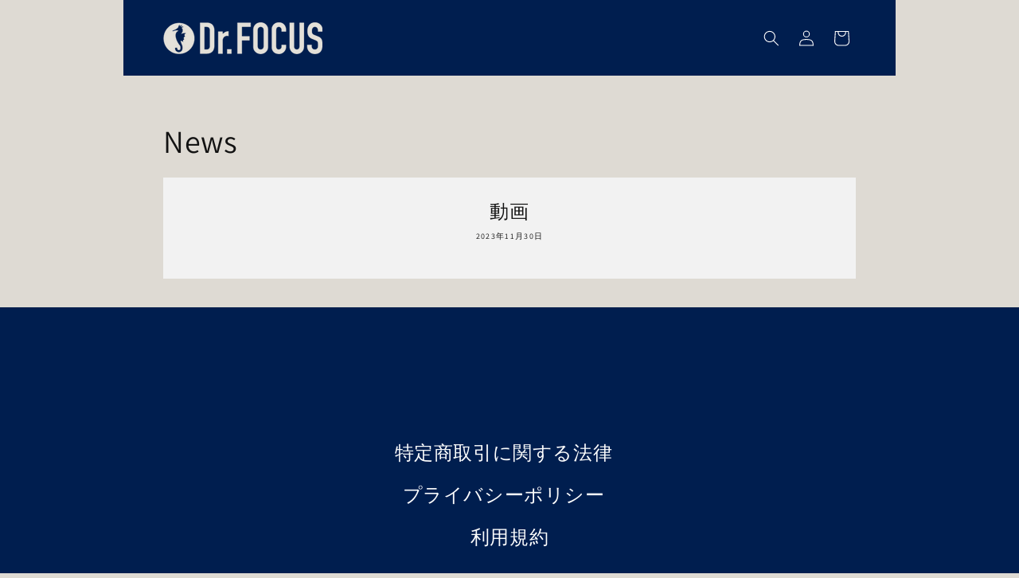

--- FILE ---
content_type: text/css
request_url: https://dr-focus.jp/cdn/shop/t/1/assets/add_style.css?v=172260261164300410871701344879
body_size: -296
content:
a{opacity:1}a:hover{opacity:.9}main#MainContent{width:970px;margin:0 auto}main#MainContent .shopify-section:has(>.imgWrap),#shopify-section-template--16033043185847__0c7887ce-d5f8-4b5c-bd3e-9ac232f24018{line-height:0}picture.imgWrap img{width:100% image-rendering: pixelated}.nosp{display:block}.nopc{display:none}.fixedcta{position:fixed;bottom:0;line-height:0;left:50%;transform:translate(-50%);-webkit-transform:translate(-50%,0);-ms-transform:translate(-50%,0)}footer.footer{background-color:#001e4f;color:#fff;padding-bottom:300px;padding-top:160px}.footer-block__details-content .list-menu__item--link,.copyright__content a{font-size:2.4rem!important;color:#fff!important}.footer-block:only-child li{display:flex;justify-content:center}@media screen and (max-width: 750px){img{width:100%}.nosp{display:none}.nopc{display:block}.header{width:100%}main#MainContent{width:100%;margin:0 auto}footer.footer{padding-top:50px;padding-bottom:114px}}
/*# sourceMappingURL=/cdn/shop/t/1/assets/add_style.css.map?v=172260261164300410871701344879 */
